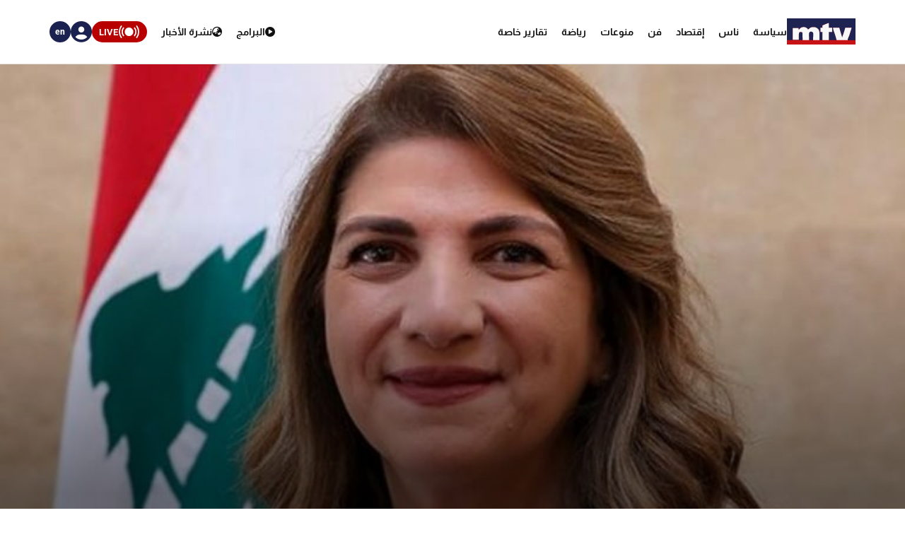

--- FILE ---
content_type: text/html; charset=utf-8
request_url: https://www.mtv.com.lb/News/Articles/1038115/%D8%AA%D8%B9%D9%85%D9%8A%D9%85-%D9%84%D9%88%D8%B2%D9%8A%D8%B1%D8%A9-%D8%A7%D9%84%D8%B9%D8%AF%D9%84-%D9%88%D9%85%D8%AC%D9%84%D8%B3-%D8%A7%D9%84%D9%82%D8%B6%D8%A7%D8%A1-%D8%A7%D9%84%D8%A7%D8%B9%D9%84%D9%89-%D8%A8%D8%AA%D9%85%D8%AF%D9%8A%D8%AF-%D8%AA%D8%B9%D9%84%D9%8A%D9%82-%D8%A7%D9%84%D8%AC%D9%84%D8%B3%D8%A7%D8%AA-%D8%A7%D9%84%D9%89-12-%D9%86%D9%8A%D8%B3%D8%A7%D9%86
body_size: 13066
content:

<!DOCTYPE html>
<html lang="en">

<head>
    <meta charset="utf-8">
    <meta content="width=device-width, initial-scale=1.0,maximum-scale=5,user-scalable=yes" name="viewport">
    <meta name="description" content="MTV Lebanon" />
    <!-- DNS prefetch and preconnect for critical resources -->
    <link rel="preconnect" href="https://imagescdn.mtv.com.lb" crossorigin>
    <link rel="preconnect" href="https://cdn.jsdelivr.net" crossorigin>
    <link rel="preconnect" href="https://unpkg.com" crossorigin>
    <link rel="preconnect" href="https://securepubads.g.doubleclick.net" crossorigin>
    <link rel="preconnect" href="https://www.googletagmanager.com" crossorigin>
    <link rel="dns-prefetch" href="https://fonts.googleapis.com">
    <link rel="dns-prefetch" href="https://connect.facebook.net">

    <link rel="canonical" href="https://www.mtv.com.lb/news/1038115" />
        <link rel="amphtml" href="https://www.mtv.com.lb/amp/details/1038115" />
    <meta itemprop="name" content="&#x62A;&#x639;&#x645;&#x64A;&#x645; &#x644;&#x648;&#x632;&#x64A;&#x631;&#x629; &#x627;&#x644;&#x639;&#x62F;&#x644; &#x648;&#x645;&#x62C;&#x644;&#x633; &#x627;&#x644;&#x642;&#x636;&#x627;&#x621; &#x627;&#x644;&#x627;&#x639;&#x644;&#x649; &#x628;&#x62A;&#x645;&#x62F;&#x64A;&#x62F; &#x62A;&#x639;&#x644;&#x64A;&#x642; &#x627;&#x644;&#x62C;&#x644;&#x633;&#x627;&#x62A; &#x627;&#x644;&#x649; 12 &#x646;&#x64A;&#x633;&#x627;&#x646;" />
    <meta itemprop="description" content="&#x635;&#x62F;&#x631; &#x639;&#x646; &#x648;&#x632;&#x64A;&#x631;&#x629; &#x627;&#x644;&#x639;&#x62F;&#x644; &#x645;&#x627;&#x631;&#x64A; &#x643;&#x644;&#x648;&#x62F; &#x646;&#x62C;&#x645; &#x648;&#x631;&#x626;&#x64A;&#x633; &#x645;&#x62C;&#x644;&#x633; &#x627;&#x644;&#x642;&#x636;&#x627;&#x621; &#x627;&#x644;&#x623;&#x639;&#x644;&#x649; &#x627;&#x644;&#x642;&#x627;&#x636;&#x64A; &#x633;&#x647;&#x64A;&#x644; &#x639;&#x628;&#x648;&#x62F; &#x62A;&#x639;&#x645;&#x64A;&#x645; &#x645;&#x634;&#x62A;&#x631;&#x643; &#x639;&#x646; &#x62A;&#x645;&#x62F;&#x64A;&#x62F; &#x62A;&#x639;&#x644;&#x64A;&#x642; &#x627;&#x644;&#x62C;&#x644;&#x633;&#x627;&#x62A; &#x641;&#x64A; &#x627;&#x644;&#x645;&#x62D;&#x627;&#x643;&#x645; &#x648;&#x627;&#x644;&#x62F;&#x648;&#x627;&#x626;&#x631; &#x627;&#x644;&#x642;&#x636;&#x627;&#x626;&#x64A;&#x629; &#x643;&#x627;&#x641;&#x629; &#x644;&#x63A;&#x627;&#x64A;&#x629; 12 &#x646;&#x64A;&#x633;&#x627;&#x646; &#x627;&#x644;&#x645;&#x642;&#x628;&#x644; &#x636;&#x645;&#x646;&#x627;. &#x648;&#x648;&#x631;&#x62F; &#x641;&#x64A; &#x646;&#x635; &#x627;&#x644;&#x62A;&#x639;&#x645;&#x64A;&#x645; &#x627;&#x644;&#x622;&#x62A;&#x64A;: &quot;&#x639;&#x637;&#x641;&#x627; &#x639;&#x644;&#x649; &#x627;&#x644;&#x62A;&#x639;&#x627;&#x645;&#x64A;&#x645; &#x627;&#x644;&#x635;&#x627;&#x62F;&#x631;&#x629; &#x628;&#x62A;&#x648;&#x627;&#x631;&#x64A;&#x62E; 3&#x60C; 6..." />
    <meta itemprop="image" content="https://imagescdn.mtv.com.lb/articles/200330025030503~58.jpg?width=384&amp;height=216&amp;quality=70" />


    <meta property="og:url" content="https://www.mtv.com.lb/News/Articles/1038115/%D8%AA%D8%B9%D9%85%D9%8A%D9%85-%D9%84%D9%88%D8%B2%D9%8A%D8%B1%D8%A9-%D8%A7%D9%84%D8%B9%D8%AF%D9%84-%D9%88%D9%85%D8%AC%D9%84%D8%B3-%D8%A7%D9%84%D9%82%D8%B6%D8%A7%D8%A1-%D8%A7%D9%84%D8%A7%D8%B9%D9%84%D9%89-%D8%A8%D8%AA%D9%85%D8%AF%D9%8A%D8%AF-%D8%AA%D8%B9%D9%84%D9%8A%D9%82-%D8%A7%D9%84%D8%AC%D9%84%D8%B3%D8%A7%D8%AA-%D8%A7%D9%84%D9%89-12-%D9%86%D9%8A%D8%B3%D8%A7%D9%86" />
    <meta property="og:title" content="&#x62A;&#x639;&#x645;&#x64A;&#x645; &#x644;&#x648;&#x632;&#x64A;&#x631;&#x629; &#x627;&#x644;&#x639;&#x62F;&#x644; &#x648;&#x645;&#x62C;&#x644;&#x633; &#x627;&#x644;&#x642;&#x636;&#x627;&#x621; &#x627;&#x644;&#x627;&#x639;&#x644;&#x649; &#x628;&#x62A;&#x645;&#x62F;&#x64A;&#x62F; &#x62A;&#x639;&#x644;&#x64A;&#x642; &#x627;&#x644;&#x62C;&#x644;&#x633;&#x627;&#x62A; &#x627;&#x644;&#x649; 12 &#x646;&#x64A;&#x633;&#x627;&#x646;" />
    <meta property="og:description" content="&#x635;&#x62F;&#x631; &#x639;&#x646; &#x648;&#x632;&#x64A;&#x631;&#x629; &#x627;&#x644;&#x639;&#x62F;&#x644; &#x645;&#x627;&#x631;&#x64A; &#x643;&#x644;&#x648;&#x62F; &#x646;&#x62C;&#x645; &#x648;&#x631;&#x626;&#x64A;&#x633; &#x645;&#x62C;&#x644;&#x633; &#x627;&#x644;&#x642;&#x636;&#x627;&#x621; &#x627;&#x644;&#x623;&#x639;&#x644;&#x649; &#x627;&#x644;&#x642;&#x627;&#x636;&#x64A; &#x633;&#x647;&#x64A;&#x644; &#x639;&#x628;&#x648;&#x62F; &#x62A;&#x639;&#x645;&#x64A;&#x645; &#x645;&#x634;&#x62A;&#x631;&#x643; &#x639;&#x646; &#x62A;&#x645;&#x62F;&#x64A;&#x62F; &#x62A;&#x639;&#x644;&#x64A;&#x642; &#x627;&#x644;&#x62C;&#x644;&#x633;&#x627;&#x62A; &#x641;&#x64A; &#x627;&#x644;&#x645;&#x62D;&#x627;&#x643;&#x645; &#x648;&#x627;&#x644;&#x62F;&#x648;&#x627;&#x626;&#x631; &#x627;&#x644;&#x642;&#x636;&#x627;&#x626;&#x64A;&#x629; &#x643;&#x627;&#x641;&#x629; &#x644;&#x63A;&#x627;&#x64A;&#x629; 12 &#x646;&#x64A;&#x633;&#x627;&#x646; &#x627;&#x644;&#x645;&#x642;&#x628;&#x644; &#x636;&#x645;&#x646;&#x627;. &#x648;&#x648;&#x631;&#x62F; &#x641;&#x64A; &#x646;&#x635; &#x627;&#x644;&#x62A;&#x639;&#x645;&#x64A;&#x645; &#x627;&#x644;&#x622;&#x62A;&#x64A;: &quot;&#x639;&#x637;&#x641;&#x627; &#x639;&#x644;&#x649; &#x627;&#x644;&#x62A;&#x639;&#x627;&#x645;&#x64A;&#x645; &#x627;&#x644;&#x635;&#x627;&#x62F;&#x631;&#x629; &#x628;&#x62A;&#x648;&#x627;&#x631;&#x64A;&#x62E; 3&#x60C; 6..." />
    <meta property="og:image" content="https://imagescdn.mtv.com.lb/articles/200330025030503~58.jpg?width=384&amp;height=216&amp;quality=70" />
    <meta property="og:image:width" content="1200" />
    <meta property="og:image:height" content="630" />
    <meta property="og:image:type" content="image/jpeg" />
    <meta property="og:site_name" content="MTV Lebanon" />
    <meta property="og:type" content="article" />

    <meta name="twitter:card" content="summary">
    <meta name="twitter:site" content="@mtvlebanonnews" />
    <meta name="twitter:title" content="&#x62A;&#x639;&#x645;&#x64A;&#x645; &#x644;&#x648;&#x632;&#x64A;&#x631;&#x629; &#x627;&#x644;&#x639;&#x62F;&#x644; &#x648;&#x645;&#x62C;&#x644;&#x633; &#x627;&#x644;&#x642;&#x636;&#x627;&#x621; &#x627;&#x644;&#x627;&#x639;&#x644;&#x649; &#x628;&#x62A;&#x645;&#x62F;&#x64A;&#x62F; &#x62A;&#x639;&#x644;&#x64A;&#x642; &#x627;&#x644;&#x62C;&#x644;&#x633;&#x627;&#x62A; &#x627;&#x644;&#x649; 12 &#x646;&#x64A;&#x633;&#x627;&#x646;">
    <meta name="twitter:description" content="&#x635;&#x62F;&#x631; &#x639;&#x646; &#x648;&#x632;&#x64A;&#x631;&#x629; &#x627;&#x644;&#x639;&#x62F;&#x644; &#x645;&#x627;&#x631;&#x64A; &#x643;&#x644;&#x648;&#x62F; &#x646;&#x62C;&#x645; &#x648;&#x631;&#x626;&#x64A;&#x633; &#x645;&#x62C;&#x644;&#x633; &#x627;&#x644;&#x642;&#x636;&#x627;&#x621; &#x627;&#x644;&#x623;&#x639;&#x644;&#x649; &#x627;&#x644;&#x642;&#x627;&#x636;&#x64A; &#x633;&#x647;&#x64A;&#x644; &#x639;&#x628;&#x648;&#x62F; &#x62A;&#x639;&#x645;&#x64A;&#x645; &#x645;&#x634;&#x62A;&#x631;&#x643; &#x639;&#x646; &#x62A;&#x645;&#x62F;&#x64A;&#x62F; &#x62A;&#x639;&#x644;&#x64A;&#x642; &#x627;&#x644;&#x62C;&#x644;&#x633;&#x627;&#x62A; &#x641;&#x64A; &#x627;&#x644;&#x645;&#x62D;&#x627;&#x643;&#x645; &#x648;&#x627;&#x644;&#x62F;&#x648;&#x627;&#x626;&#x631; &#x627;&#x644;&#x642;&#x636;&#x627;&#x626;&#x64A;&#x629; &#x643;&#x627;&#x641;&#x629; &#x644;&#x63A;&#x627;&#x64A;&#x629; 12 &#x646;&#x64A;&#x633;&#x627;&#x646; &#x627;&#x644;&#x645;&#x642;&#x628;&#x644; &#x636;&#x645;&#x646;&#x627;. &#x648;&#x648;&#x631;&#x62F; &#x641;&#x64A; &#x646;&#x635; &#x627;&#x644;&#x62A;&#x639;&#x645;&#x64A;&#x645; &#x627;&#x644;&#x622;&#x62A;&#x64A;: &quot;&#x639;&#x637;&#x641;&#x627; &#x639;&#x644;&#x649; &#x627;&#x644;&#x62A;&#x639;&#x627;&#x645;&#x64A;&#x645; &#x627;&#x644;&#x635;&#x627;&#x62F;&#x631;&#x629; &#x628;&#x62A;&#x648;&#x627;&#x631;&#x64A;&#x62E; 3&#x60C; 6...">
    <meta name="twitter:image" content="https://imagescdn.mtv.com.lb/articles/200330025030503~58.jpg?width=384&amp;height=216&amp;quality=70">
    <!-- Favicons -->
    <!-- Preload Font Awesome Fonts -->
    <link rel="preload" href="/lib/fa/fonts/fa-brands-400.woff2" as="font" crossorigin />
    <link rel="preload" href="/lib/fa/fonts/fa-regular-400.woff2" as="font" crossorigin />
    <link rel="preload" href="/lib/fa/fonts/fa-solid-900.woff2" as="font" crossorigin />
    <link rel="preload" href="/lib/fa/fonts/fa-v4compatibility.woff2" as="font" crossorigin />

    <!-- Preload Google Fonts -->
    <link rel="preload" href="https://fonts.googleapis.com/css?family=Open+Sans:300,300i,400,400i,600,600i,700,700i|Jost:300,300i,400,400i,500,500i,600,600i,700,700i|Poppins:300,300i,400,400i,500,500i,600,600i,700,700i" as="style" crossorigin />

    <!-- Preload Vendor CSS Files -->

    <link rel="preload" href="https://cdn.jsdelivr.net/npm/swiper@11/swiper-bundle.min.css" as="style" crossorigin="anonymous" onload="this.rel='stylesheet'" />
    <noscript b-4fwoskzqh8>
        <link rel="stylesheet" href="https://cdn.jsdelivr.net/npm/swiper@11/swiper-bundle.min.css" crossorigin="anonymous" />
    </noscript>

    <!-- intl-tel-input -->
    <link rel="preload" href="https://cdn.jsdelivr.net/npm/intl-tel-input@19.2.15/build/css/intlTelInput.css" as="style" crossorigin="anonymous" onload="this.rel='stylesheet'" />
    <noscript b-4fwoskzqh8>
        <link rel="stylesheet" href="https://cdn.jsdelivr.net/npm/intl-tel-input@19.2.15/build/css/intlTelInput.css" crossorigin="anonymous" />
    </noscript>
    <link rel="icon" type="image/x-icon" href="/favicon.ico">

    <!-- Template Main CSS File -->
    <title>&#x62A;&#x639;&#x645;&#x64A;&#x645; &#x644;&#x648;&#x632;&#x64A;&#x631;&#x629; &#x627;&#x644;&#x639;&#x62F;&#x644; &#x648;&#x645;&#x62C;&#x644;&#x633; &#x627;&#x644;&#x642;&#x636;&#x627;&#x621; &#x627;&#x644;&#x627;&#x639;&#x644;&#x649; &#x628;&#x62A;&#x645;&#x62F;&#x64A;&#x62F; &#x62A;&#x639;&#x644;&#x64A;&#x642; &#x627;&#x644;&#x62C;&#x644;&#x633;&#x627;&#x62A; &#x627;&#x644;&#x649; 12 &#x646;&#x64A;&#x633;&#x627;&#x646; - MTV Lebanon</title>

    <!-- Critical JavaScript - Load with high priority -->
    <script async src="https://securepubads.g.doubleclick.net/tag/js/gpt.js"></script>
    <script defer src="/lib/jquery/dist/jquery.min.js"></script>

    <script defer>
        window.googletag = window.googletag || { cmd: [] };
        googletag.cmd.push(function () {
            googletag.defineSlot('/12654333/MTV_2024_Desktop_MobileSite_Leaderboard_Sticky', [[320, 100], [320, 50]], 'div-gpt-ad-1721807700888-0').addService(googletag.pubads());
            googletag.defineSlot('/12654333/MTV_2024_Desktop_Leaderboard', [[970, 90], [728, 90]], 'div-gpt-ad-1721807735725-0').addService(googletag.pubads());
            googletag.defineSlot('/12654333/MTV_2024_Desktop_MobileSite_Leaderboard', [[320, 50], [320, 100]], 'div-gpt-ad-1721808699304-0').addService(googletag.pubads());
            googletag.defineSlot('/12654333/MTV_2024_Desktop_Leaderboard2', [728, 90], 'div-gpt-ad-1721808669715-0').addService(googletag.pubads());
            googletag.defineSlot('/12654333/MTV_2024_Desktop_MPU_Floating', [300, 250], 'div-gpt-ad-1721807670347-0').addService(googletag.pubads());
            googletag.defineSlot('/12654333/MTV_2024__LIVE', [728, 90], 'div-gpt-ad-1724752775830-0').addService(googletag.pubads());
            googletag.defineSlot('/12654333/MTV_2024_Live_Mobile', [320, 50], 'div-gpt-ad-1724752860482-0').addService(googletag.pubads());
            googletag.defineSlot('/12654333/MTV_2024_Newscast_MPU', [[300, 250], [300, 600]], 'div-gpt-ad-1724752914841-0').addService(googletag.pubads());
            googletag.defineSlot('/12654333/MTV_2024_Desktop_Categories', [[300, 600], [300, 250]], 'div-gpt-ad-1727699858490-0').addService(googletag.pubads());
            googletag.defineSlot('/12654333/MTV_Schedule_MPU', [[300, 250], [300, 600]], 'div-gpt-ad-1732119251182-0').addService(googletag.pubads());
            googletag.pubads().enableSingleRequest();
            googletag.pubads().collapseEmptyDivs();
            googletag.enableServices();
        });
    </script>
    <link rel="preload" href="/bundle/styles.css?v=Krm1wsULIaBPcZSpPUI9caU8ohs" as="style" />
    <link rel="stylesheet" href="/bundle/styles.css?v=Krm1wsULIaBPcZSpPUI9caU8ohs" />
    <link rel="stylesheet" href="/bundle/vendor.css?v=uWfyBVB6PC9EIQwtwrX_Z3a8tq0" media="print" onload="this.media='all'">
    <!-- Google Tag Manager -->
    <script defer>
        (function (w, d, s, l, i) {
            w[l] = w[l] || []; w[l].push({
                'gtm.start':
                    new Date().getTime(), event: 'gtm.js'
            }); var f = d.getElementsByTagName(s)[0],
                j = d.createElement(s), dl = l != 'dataLayer' ? '&l=' + l : ''; j.async = true; j.src =
                    'https://www.googletagmanager.com/gtm.js?id=' + i + dl; f.parentNode.insertBefore(j, f);
        })(window, document, 'script', 'dataLayer', 'GTM-T5VGD2D');</script>
    <!-- End Google Tag Manager -->

    <!-- Preload critical JavaScript resources -->
    <link rel="preload" href="https://unpkg.com/vue@3/dist/vue.global.prod.js" as="script" crossorigin />
    <link rel="preload" href="https://cdn.jsdelivr.net/npm/swiper@11/swiper-bundle.min.js" as="script" crossorigin />
    
    <!-- Template Main JS File - Load video scripts only when needed -->
    <script defer src="//imasdk.googleapis.com/js/sdkloader/ima3.js"></script>

    <script defer src="/lib/videojs/video.min.js"></script>
    <script defer src="/lib/videojs/plugins/videojs-contrib-ads.min.js"></script>
    <script defer src="/lib/videojs/plugins/videojs.ima.js"></script>
    <script defer src="/lib/videojs/nuevo.min.js"></script>
    <script defer src="/lib/videojs/plugins/videojs.thumbnails.js"></script>
    <script defer src="/lib/videojs/plugins/videojs.hotkeys.min.js"></script>

    <script defer src="https://unpkg.com/vue@3/dist/vue.global.prod.js" crossorigin="anonymous"></script>

    <script defer src="https://cdn.jsdelivr.net/npm/swiper@11/swiper-bundle.min.js" crossorigin="anonymous"></script>
    <script defer src="https://cdn.jsdelivr.net/npm/axios/dist/axios.min.js" crossorigin="anonymous"></script>

    <script defer src="https://cdn.jsdelivr.net/npm/intl-tel-input@19.2.15/build/js/intlTelInput.min.js" crossorigin="anonymous"></script>

</head>

<body class="">
    <div b-4fwoskzqh8 id="fb-root"></div>

    <!-- Google Tag Manager (noscript) -->
    <noscript b-4fwoskzqh8>
        <iframe b-4fwoskzqh8 src="https://www.googletagmanager.com/ns.html?id=GTM-T5VGD2D" height="0" width="0"
                style="display:none;visibility:hidden"></iframe>
    </noscript>
    <!-- End Google Tag Manager (noscript) -->
        <header b-4fwoskzqh8 class="">
            
<nav class="header" id="news-header">
    <div class="header-wrapper section-content">
        <div class="start-section">
            <div class="logo">
                <a href="/">
                    <img alt="Logo" src="/images/header/mtv-logo.svg" />
                </a>
            </div>
            <ul class="nav-items">
                    <li class="nav-item">
                        <a href="/news/&#x633;&#x64A;&#x627;&#x633;&#x629;" class="text">
                            &#x633;&#x64A;&#x627;&#x633;&#x629;
                        </a>
                    </li>
                    <li class="nav-item">
                        <a href="/news/&#x646;&#x627;&#x633;" class="text">
                            &#x646;&#x627;&#x633;
                        </a>
                    </li>
                    <li class="nav-item">
                        <a href="/news/&#x625;&#x642;&#x62A;&#x635;&#x627;&#x62F;" class="text">
                            &#x625;&#x642;&#x62A;&#x635;&#x627;&#x62F;
                        </a>
                    </li>
                    <li class="nav-item">
                        <a href="/news/&#x641;&#x646;" class="text">
                            &#x641;&#x646;
                        </a>
                    </li>
                    <li class="nav-item">
                        <a href="/news/&#x645;&#x646;&#x648;&#x639;&#x627;&#x62A;" class="text">
                            &#x645;&#x646;&#x648;&#x639;&#x627;&#x62A;
                        </a>
                    </li>
                    <li class="nav-item">
                        <a href="/news/&#x631;&#x64A;&#x627;&#x636;&#x629;" class="text">
                            &#x631;&#x64A;&#x627;&#x636;&#x629;
                        </a>
                    </li>
                <li class="nav-item">
                    <div class="text">
                        <a href="/specialreports">
                            &#x62A;&#x642;&#x627;&#x631;&#x64A;&#x631; &#x62E;&#x627;&#x635;&#x629;
                        </a>
                    </div>
                </li>
            </ul>
        </div>
        <div class="end-section">
            <div class="pages-nav">
                <a href="/vod/ar" class="page vod">
                    <div class="icon-link">
                        <i class="fa-solid fa-play-circle"></i>
                    </div>
                    <div class="text">
                        <div>
                            &#x627;&#x644;&#x628;&#x631;&#x627;&#x645;&#x62C;
                        </div>
                    </div>
                </a>
                <a href="/newsbulletins" class="page news">
                    <i class="fa-solid fa-earth-asia"></i>
                    <div class="text">
                        &#x646;&#x634;&#x631;&#x629; &#x627;&#x644;&#x623;&#x62E;&#x628;&#x627;&#x631;
                    </div>
                </a>
                <div class="live">
                    <svg xmlns="http://www.w3.org/2000/svg" width="31" height="18" viewBox="0 0 26.951 16.769">
                        <path id="noun-live-3264191"
                            d="M73.365,105.782a.842.842,0,0,0-.7.349,13.478,13.478,0,0,0,0,16.078.845.845,0,0,0,1.355-1.008,11.77,11.77,0,0,1,0-14.063.842.842,0,0,0-.651-1.355Zm20.2,0a.842.842,0,0,0-.622,1.355,11.79,11.79,0,0,1,0,14.063.845.845,0,0,0,1.356,1.008,13.5,13.5,0,0,0,0-16.078.842.842,0,0,0-.734-.349Zm-17.4,2.481a.842.842,0,0,0-.689.373,9.751,9.751,0,0,0,0,11.067.842.842,0,1,0,1.385-.959,8.068,8.068,0,0,1,0-9.151.842.842,0,0,0-.7-1.331Zm14.593,0a.842.842,0,0,0-.666,1.331,8.049,8.049,0,0,1-.005,9.151h0a.842.842,0,1,0,1.385.959,9.72,9.72,0,0,0,0-11.067.842.842,0,0,0-.714-.373Zm-7.281.212a5.695,5.695,0,1,0,5.695,5.695A5.708,5.708,0,0,0,83.48,108.475Z"
                            transform="translate(-70.001 -105.78)" fill="#fff" />
                    </svg>

                    <div class="text">LIVE</div>
                    <div class="live-dropdown">
                        <a href="/vod/ar/live" aria-label="Watch Mtv live" class="live-item">
                            <div class="logo mtv-logo">
                                <img alt="MTV Logo" src="/images/header/logo-header.jpg">
                            </div>
                        </a>
                        <hr class="separator">
                        <a href="/OneTV/Live" aria-label="Watch One Tv Live" class="live-item">
                            <div class="logo">
                                <img alt="OneTV Logo" src="/images/header/onetv-logo.webp">
                            </div>
                        </a>
                        <hr class="separator">
                        <a href="/OneFM/Live" aria-label="Watch One Fm Live" class="live-item">
                            <div class="logo">
                                <img src="/images/header/onefm-logo-50x21.webp" width="50" height="21" alt="OneFM Logo">
                            </div>
                        </a>
                    </div>
                </div>
            </div>
            <div class="login-lang">
                <div class="login" id="newsHeaderAccount">
                    <i class="fa-solid fa-circle-user"></i>
                </div>
                <a href="/en/News/Articles/1038115/&#x62A;&#x639;&#x645;&#x64A;&#x645;-&#x644;&#x648;&#x632;&#x64A;&#x631;&#x629;-&#x627;&#x644;&#x639;&#x62F;&#x644;-&#x648;&#x645;&#x62C;&#x644;&#x633;-&#x627;&#x644;&#x642;&#x636;&#x627;&#x621;-&#x627;&#x644;&#x627;&#x639;&#x644;&#x649;-&#x628;&#x62A;&#x645;&#x62F;&#x64A;&#x62F;-&#x62A;&#x639;&#x644;&#x64A;&#x642;-&#x627;&#x644;&#x62C;&#x644;&#x633;&#x627;&#x62A;-&#x627;&#x644;&#x649;-12-&#x646;&#x64A;&#x633;&#x627;&#x646;" class="lang">
                    <div class="lang-text">en</div>
                </a>
            </div>
        </div>
    </div>
</nav>
<div class="bottom-menu-mobile top-menu-news-mobile">
    <div class="bottom-menu-wrapper">
        <div class="bottom-menu-content">
            <div class="bottom-menu-item bottom-menu-more" id="bottom-menu-more">
                <div class="icon more-icons">
                    <i class="fa-solid fa-xmark"></i>
                    <img src="/images/header/burger-menu.svg" alt="burger menu icon">
                </div>
            </div>
            <a href="/vod/ar" class="bottom-menu-item">
                <div class="icon">
                    <i class="fa-solid fa-circle-play"></i>
                </div>
                <div class="label">Programs</div>
            </a>
            <a href="/ar/newsbulletins" class="bottom-menu-item">
                <div class="icon">
                    <i class="fa-solid fa-earth-asia"></i>
                </div>
                <div class="label">Newscasts</div>
            </a>
            <div class="bottom-menu-item live-second" id="liveButton">
                <div class="icon">
                    <svg xmlns="http://www.w3.org/2000/svg" width="28" viewBox="0 0 26.951 16.769">
                        <path id="noun-live-3264191"
                            d="M73.365,105.782a.842.842,0,0,0-.7.349,13.478,13.478,0,0,0,0,16.078.845.845,0,0,0,1.355-1.008,11.77,11.77,0,0,1,0-14.063.842.842,0,0,0-.651-1.355Zm20.2,0a.842.842,0,0,0-.622,1.355,11.79,11.79,0,0,1,0,14.063.845.845,0,0,0,1.356,1.008,13.5,13.5,0,0,0,0-16.078.842.842,0,0,0-.734-.349Zm-17.4,2.481a.842.842,0,0,0-.689.373,9.751,9.751,0,0,0,0,11.067.842.842,0,1,0,1.385-.959,8.068,8.068,0,0,1,0-9.151.842.842,0,0,0-.7-1.331Zm14.593,0a.842.842,0,0,0-.666,1.331,8.049,8.049,0,0,1-.005,9.151h0a.842.842,0,1,0,1.385.959,9.72,9.72,0,0,0,0-11.067.842.842,0,0,0-.714-.373Zm-7.281.212a5.695,5.695,0,1,0,5.695,5.695A5.708,5.708,0,0,0,83.48,108.475Z"
                            transform="translate(-70.001 -105.78)" fill="#b90000" />
                    </svg>
                </div>
                <div class="label">Live</div>
                <div class="live-dropdown-second">
                    <a href="/vod/ar/live" class="live-item-second">
                        <div class="logo-second mtv-logo">
                            <img alt="MTV Logo" src="/images/header/mtv-logo.svg">
                        </div>
                    </a>
                    <hr class="separator">
                    <a href="/OneTV/Live" class="live-item-second">
                        <div class="logo-second">
                            <img alt="OneTV Logo" src="/images/header/onetv-logo.webp">
                        </div>
                    </a>
                    <hr class="separator">
                    <a href="/OneFM/Live" class="live-item-second">
                        <div class="logo-second">
                            <img src="/images/header/onefm-logo-50x21.webp" width="50" height="21" alt="OneFM Logo">
                        </div>
                    </a>
                </div>
            </div>
            <a href="/" class="bottom-menu-item bottom-menu-logo">
                <img alt="mtv logo" src="/images/header/mtv-logo.svg" />
            </a>
        </div>
    </div>
</div>

        </header>
        
            
<div id="registerPopup">
    <div class="vod-popup" v-if="isRegisterOpen" v-cloak>
        <div class="vod-popup-wrapper" v-cloak>
            <div class="subscribe-wrapper big-card" v-cloak>
                <div class="close-popup" v-on:click="closeRegister" v-cloak>
                    <i class="fa-solid fa-xmark" v-cloak></i>
                </div>
                <div class="popup-card" v-cloak>
                    <div class="episode-subscribe login-popup delete-card" v-cloak>
                        <h1 v-cloak>Welcome back</h1>
                        <div class="subscribe-card-right" v-cloak>
                            <form v-on:submit.prevent="register" ref="regForm" class="user-infos" v-cloak>
                                <div :class="{ 'popup-input': true, 'invalid': isNameInvalid && buttonClicked }" v-cloak>
                                    <input type="text" v-model="fullName" v-on:input="onNameInput" placeholder="Full name" v-cloak>
                                    <div class="invalid-message-notice">
                                        <p>{{ nameError }}</p>
                                    </div>
                                </div>

                                <div :class="{ 'popup-input': true, 'invalid': isPhoneInvalid && buttonClicked }" v-cloak>
                                    <input ref="phoneInput" type="tel" v-model="phoneNumber" v-on:input="onPhoneInput" v-on:keydown.enter.prevent="register" inputmode="numeric" v-on:Keypress="onlyNumber"
                                           id="ads-phone-input" placeholder="Phone Number" name="phone" required v-cloak>
                                    <div class="invalid-message-notice">
                                        <p>{{ phoneError }}</p>
                                    </div>
                                </div>

                                <div :class="{ 'popup-input': true, 'invalid': isEmailInvalid && buttonClicked }" v-cloak>
                                    <input type="text" v-model="email" placeholder="Email" v-on:input="onEmailInput" v-cloak>

                                    <div class="invalid-message-notice">
                                        <p>{{ emailError }}</p>
                                    </div>
                                </div>
                                <div :class="{ 'popup-input': true, 'invalid': isPasswordInvalid && buttonClicked }" v-cloak>
                                    <input :type="showPassword ? 'text' : 'password'" v-model="password" v-on:input="onPasswordInput" placeholder="Choose password" v-cloak>
                                    <i :class="['fa-solid',showPassword ? 'fa-eye-slash' : 'fa-eye' ]"
                                       v-on:click="showPassword = !showPassword"
                                       style="cursor: pointer;"></i>
                                    <div class="invalid-message-notice">
                                        <p>{{ passwordError }}</p>
                                    </div>
                                </div>
                                <div :class="{ 'popup-input': true, 'invalid': isConfirmPasswordInvalid && buttonClicked }" v-cloak>
                                    <input :type="showConfirmPassword ? 'text' : 'password'" v-model="confirmPassword" v-on:input="onConfirmPasswordInput" placeholder="Confirm password" v-cloak>
                                    <i :class="['fa-solid' ,showConfirmPassword  ? 'fa-eye-slash' : 'fa-eye']" v-on:click="showConfirmPassword = !showConfirmPassword" style="cursor: pointer;"></i>
                                    <div class="invalid-message-notice">
                                        <p>{{ confirmPasswordError }}</p>
                                    </div>
                                </div>
                                <div class="popup-input" v-cloak>
                                    <div :class="{'account-dropdown-container': true, 'invalid' : isAgeInvalid  && buttonClicked}" v-cloak>
                                        <select required v-model="age" v-on:change="onAgeChange" v-on:keydown.enter.prevent="register" v-cloak>
                                            <option value="3" disabled selected hidden v-cloak>Age</option>
                                                <option value="1" v-cloak>5-10</option>
                                                <option value="3" v-cloak>11-15</option>
                                                <option value="4" v-cloak>16-20</option>
                                                <option value="5" v-cloak>21-25</option>
                                                <option value="7" v-cloak>26-30</option>
                                                <option value="8" v-cloak>31-35</option>
                                                <option value="10" v-cloak>36-40</option>
                                                <option value="11" v-cloak>41-45</option>
                                                <option value="12" v-cloak>46-50</option>
                                                <option value="13" v-cloak>51-55</option>
                                                <option value="14" v-cloak>56-60</option>
                                                <option value="15" v-cloak>61-65</option>
                                                <option value="16" v-cloak>66-70</option>
                                                <option value="17" v-cloak>71-75</option>
                                        </select>
                                        <div class="invalid-message-notice">
                                            <p>{{ ageError }}</p>
                                        </div>
                                    </div>
                                    <div :class="{'account-dropdown-container': true, 'invalid' : isGenderInvalid && buttonClicked}" v-cloak>
                                        <select required v-model="gender" v-on:change="onGenderChange" v-on:keydown.enter.prevent="register" v-cloak>
                                            <option value="null" disabled selected hidden v-cloak>Gender</option>
                                            <option value="0" v-cloak>Male</option>
                                            <option value="1" v-cloak>Female</option>
                                        </select>
                                        <div class="invalid-message-notice">
                                            <p>{{ genderError }}</p>
                                        </div>
                                    </div>
                                </div>

                                <button type="submit" class="login-btn" v-on:click="register" :class="{ 'isLoading': isRegisterLoading }"
                                        v-cloak>
                                    <template v-if="!isRegisterLoading">
                                        <p>&#x62A;&#x633;&#x62C;&#x64A;&#x644; &#x627;&#x644;&#x62F;&#x62E;&#x648;&#x644;</p>
                                        <i class="fa-solid fa-play"></i>
                                    </template>
                                    <template v-else>
                                        <i class="fa-solid fa-spinner fa-spin"></i>
                                    </template>
                                </button>

                            </form>
                        </div>
                    </div>
                    <div class="go-subscribe go-login" v-cloak>
                        <div class="go-subscribe-wrapper" v-cloak>
                            <h5 v-cloak>Already have an account?</h5>
                            <h6 v-on:click="goLogin" v-cloak>Login now</h6>
                        </div>
                    </div>
                </div>
            </div>
        </div>
    </div>
</div>

<div id="loginPopup" v-cloak>
    <div class="vod-popup" v-show="isLoginOpen">
        <div class="vod-popup-wrapper">
            <div class="subscribe-wrapper">
                <div class="close-popup" v-on:click="closeLogin">
                    <i class="fa-solid fa-xmark"></i>
                </div>
                <div class="popup-card">
                    <div class="delete-card login-popup">
                        <h1>Welcome back</h1>
                        <div class="login-form">
                            <div :class="{'popup-input': true, 'invalid': isLoginEmailInvalid && loginButtonClicked}">
                                <input type="text" placeholder="Email or mobile" v-on:input="isLoginEmailInvalid = false"
                                       v-model="loginEmail" v-on:keyup.enter="focusPassword">
                                <div class="invalid-notice">
                                    <i class="fa-solid fa-triangle-exclamation"></i>
                                    <p>invalid</p>
                                </div>
                            </div>
                            <div :class="{'popup-input': true, 'invalid': isLoginPasswordInvalid && loginButtonClicked}">
                                <input :type="showLoginPassword ? 'text' : 'password'" class="signup-pass" placeholder="Password"
                                       v-on:input="isLoginPasswordInvalid = false" v-model="loginPass" v-on:keyup.enter="login" ref="passwordInput">
                                <i :class="['fa-solid', showLoginPassword ? 'fa-eye-slash' : 'fa-eye']"
                                   v-on:click.stop="showLoginPassword = !showLoginPassword"
                                   style="cursor: pointer;"></i>
                                <div class="invalid-notice add-right-space">
                                    <i class="fa-solid fa-triangle-exclamation"></i>
                                    <p>invalid</p>
                                </div>
                            </div>
                            <p v-if="loginErrorMessage" class="login-error">
                                <i class="fa-solid fa-triangle-exclamation"></i>
                                {{ loginErrorMessage }}
                            </p>
                            <button :class="{'login-btn': true, 'isLoading': isLoading }" v-on:click="login">
                                <template v-if="!isLoading">
                                    <p>Login</p>
                                    <i class="fa-solid fa-play"></i>
                                </template>
                                <template v-else>
                                    <i class="fa-solid fa-spinner fa-spin"></i>
                                </template>
                            </button>
                            <div v-if="!isAppleLoading" id="appleid-signin" style="height:50px; width: 100%;"
                                 data-color="black" data-border="true" data-type="sign in" v-on:click="onClickAppleLogin">
                            </div>
                            <div v-if="isAppleLoading" class="apple-loading-button">
                                <i class="fa-solid fa-spinner fa-spin"></i>
                            </div>
                            <button v-if="!isFacebookLoading" class="facebook-login" v-on:click="onClickFacebookLogin">
                                <i class="fa-brands fa-facebook"></i>
                                <p>Continue with Facebook</p>
                            </button>
                            <div v-if="isFacebookLoading" class="spinner spinner-black"></div>

                            <p class="forgot-pass" v-on:click="gotResetPassword">Forgot password?</p>
                        </div>
                    </div>
                    <div class="go-subscribe">
                        <div class="go-subscribe-wrapper">
                            <h5>Don't have an account?</h5>
                            <h6 v-on:click="goRegister">register now</h6>
                        </div>
                    </div>
                </div>
            </div>
        </div>
    </div>
</div>

<div id="subscribePopup" v-cloak>
    <div class="vod-popup" v-if="isSubscribeOpen || false">
        <div class="vod-popup-wrapper">
            <div class="subscribe-wrapper big-card">
                <div class="close-popup" v-on:click="closeSubscribe">
                    <i class="fa-solid fa-xmark"></i>
                </div>
                <div class="popup-card" id="askSubscribe">
                    <div v-if="!isLoaded" class="subscribe-loading">
                        <i class="fa-solid fa-spinner fa-spin fa-2x"></i>
                    </div>
                    <div v-show="isLoaded" class="episode-subscribe" v-cloak>
                        <div class="subscribe-card-left">
                            <h1>Subscribe to watch premium content</h1>
                            <div class="payment-form">
                                <div class="promo-code">
                                    <input name="promoCode" v-model="promoCode" type="text" placeholder="Promo code">
                                    <button v-on:click="onClickApplyPromoCode" class="apply-promo">Apply</button>
                                </div>
                                <p v-if="promoCodeError" class="error-message" v-cloak>{{ promoCodeError }}</p>
                                <div class="payment-methods">
                                    <div class="payment-method chosen" v-on:click="selectPaymentMethod('card')">
                                        <i class="fa-solid fa-credit-card"></i>
                                        <h6>Card</h6>
                                    </div>
                                    <div class="payment-method" v-on:click="selectPaymentMethod('paypal')" data-nosnippet>
                                        <img src="/images/vodPopup/paypal.png" alt="paypal">
                                    </div>
                                    <div class="payment-method" v-on:click="selectPaymentMethod('apple')"
                                         v-show="canMakePayment.applePay">
                                        <i class="fa-brands fa-apple-pay"></i>
                                    </div>
                                    <div class="payment-method" v-on:click="selectPaymentMethod('google')"
                                         v-show="canMakePayment.googlePay">
                                    <img src="/images/vodPopup/mtv-logo.png" alt="mtv logo" style="display: none;">
                                        <img src="/images/vodPopup/google-pay.png" alt="google pay">
                                    </div>
                                </div>
                                <div class="consent" :class="{ 'highlight-required': showConsentRequired }">
                                    <input type="checkbox" v-model="consent" id="consent">
                                    <label for="consent">
                                        <span></span>
                                        I confirm that the subscription frees are non-refundable and will
                                        be automatically deducted from my account
                                    </label>
                                </div>
                            </div>
                        </div>
                        <div class="subscribe-card-right">
                            <div class="plan-card">
                                <div class="plan-header">
                                    <div class="plan-header-wrapper">
                                        <h4 class="selected-plan" v-on:click="onChangeCycle('yearly')">Yearly (-10%)</h4>
                                        <h4 v-on:click="onChangeCycle('monthly')">Monthly</h4>
                                    </div>
                                    <span class="selected-plan-bg"></span>
                                </div>
                                <div class="monthly-price" v-cloak>
                                    <div class="price-container" v-cloak>
                                        <h1 :class="discountedPrice != null ? 'discounted' : ''" v-cloak>
                                            {{ planPrice }}
                                        </h1>
                                        <span v-if="discountedPrice != null" v-cloak>{{ discountedPrice }}</span>
                                        <h6 v-cloak>$</h6>
                                    </div>
                                </div>
                                <button :class="{'subscribe': true, 'isLoading': isSubscribeLoading }" v-on:click="onClickSubscribe" v-on:click.prevent="checkConsent">
                                    <template v-if="!isSubscribeLoading">
                                        <p>Pay and Subscribe</p>
                                    </template>
                                    <template v-else>
                                        <i class="fa-solid fa-spinner fa-spin"></i>
                                    </template>
                                </button>
                            </div>
                        </div>
                    </div>
                </div>
            </div>
        </div>
    </div>
</div>


<div id="emailVerified" v-cloak>
    <div class="vod-popup" v-if="isEmailVerifiedOpen">
        <div class="vod-popup-wrapper">
            <div class="subscribe-wrapper">
                <div class="close-popup" v-on:click="closeVerified">
                    <i class="fa-solid fa-xmark"></i>
                </div>
                <div class="popup-card">
                    <div class="episode-subscribe verify-email">
                        <h1>Email Verified Successfully</h1>
                    </div>
                </div>
            </div>
        </div>
    </div>
</div>
<div id="verifyEmailPopup" v-cloak>
    <div class="vod-popup" v-if="isVerifyOpen">
        <div class="vod-popup-wrapper">
            <div class="subscribe-wrapper">
                <div class="close-popup" v-on:click="closeVerify">
                    <i class="fa-solid fa-xmark"></i>
                </div>
                <div class="popup-card">
                    <div class="episode-subscribe verify-email">
                        <h1>Please verify your email</h1>
                        <p>An email was sent to your inbox</p>
                        <button>Did not receive an email? Send new link</button>
                    </div>
                </div>
            </div>
        </div>
    </div>
</div>

<div id="forgotPasswordPopup" v-cloak>
    <div class="vod-popup" v-if="isForgotOpen">
        <div class="vod-popup-wrapper">
            <div class="subscribe-wrapper">
                <div class="close-popup" v-on:click="closeForgot">
                    <i class="fa-solid fa-xmark"></i>
                </div>
                <div class="popup-card">
                    <div class="delete-card payment-popup">
                        <div class="reset-pass-left">
                            <h1>Reset your password</h1>
                            <p>Enter your email</p>
                        </div>
                        <div class="login-form">

                            <div :class="{ 'popup-input': true, 'invalid': isEmailInvalid }" v-cloak>
                                <input type="text" v-model="email" placeholder="Email" v-on:input="onEmailInput" v-on:keydown.enter="resetPassword" style="padding-right: 0;" v-cloak>

                                <div class="invalid-message-notice">
                                    <p>{{ emailError }}</p>
                                </div>
                            </div>
                            <button class="login-btn" v-on:click="resetPassword">
                                <p v-if="!isLoading">Send code</p>
                                <i v-if="isLoading" class="fa fa-spinner fa-spin"></i>
                            </button>
                        </div>
                    </div>
                </div>
            </div>
        </div>
    </div>
</div>

<div id="checkEmailPopup" v-cloak>
    <div class="vod-popup" v-if="isCheckEmailOpen">
        <div class="vod-popup-wrapper">
            <div class="subscribe-wrapper">
                <div class="close-popup" v-on:click="closeCheckEmail">
                    <i class="fa-solid fa-xmark"></i>
                </div>
                <div class="popup-card">
                    <div class="delete-card payment-popup">
                        <div class="reset-pass-left">
                            <h1>Check your inbox</h1>
                            <p>An email with a reset link was sent to your mailbox.</p>
                        </div>
                    </div>
                </div>
            </div>
        </div>
    </div>
</div>

<div id="newPasswordPopup" v-cloak>
    <div class="vod-popup" v-if="isNewPasswordOpen">
        <div class="vod-popup-wrapper">
            <div class="subscribe-wrapper">
                <div class="close-popup" v-on:click="closeNewPass">
                    <i class="fa-solid fa-xmark"></i>
                </div>
                <div class="popup-card">
                    <div class="delete-card payment-popup">
                        <div class="reset-pass-left">
                            <h1>Check your inbox</h1>
                            <p>An email with a reset code was sent to your mailbox, enter it and select your new password</p>
                        </div>
                        <div class="login-form">
                            <div :class="{ 'popup-input': true, 'invalid': isCodeInvalid && buttonClicked }" style="margin-bottom: 40px;">
                                <input type="text" v-model="code" placeholder="Code" v-on:keydown.enter="$refs.passwordInput.focus()" style="padding-right:0">
                                <div class="invalid-message-notice">
                                    <p>{{ codeError }}</p>
                                </div>
                            </div>
                            <div :class="{ 'popup-input': true, 'invalid': isPasswordInvalid && buttonClicked }" style="margin-bottom: 20px;" v-cloak>
                                <input :type="showPassword ? 'text' : 'password'" v-model="password" v-on:input="onPasswordInput" ref="passwordInput" v-on:keydown.enter="$refs.confirmPasswordInput.focus()" placeholder="Choose a new password" v-cloak>
                                <i :class="['fa-solid',showPassword ? 'fa-eye-slash' : 'fa-eye' ]"
                                   v-on:click="showPassword = !showPassword"
                                   style="cursor: pointer;"></i>
                                <div class="invalid-message-notice">
                                    <p>{{ passwordError }}</p>
                                </div>
                            </div>
                            <div :class="{ 'popup-input': true, 'invalid': isConfirmPasswordInvalid && buttonClicked }" v-cloak>
                                <input :type="showConfirmPassword ? 'text' : 'password'" v-model="confirmPassword" v-on:input="onConfirmPasswordInput" ref="confirmPasswordInput" v-on:keydown.enter="resetPassword" placeholder="Confirm new password" v-cloak>
                                <i :class="['fa-solid' ,showConfirmPassword  ? 'fa-eye-slash' : 'fa-eye']" v-on:click="showConfirmPassword = !showConfirmPassword" style="cursor: pointer;"></i>
                                <div class="invalid-message-notice">
                                    <p>{{ confirmPasswordError }}</p>
                                </div>
                            </div>
                            <button class="login-btn" v-on:click="resetPassword">
                                <p v-if="!isLoading">&#x62A;&#x63A;&#x64A;&#x64A;&#x631; &#x643;&#x644;&#x645;&#x629; &#x627;&#x644;&#x645;&#x631;&#x648;&#x631;</p>
                                <i class="fa fa-spinner fa-spin" v-if="isLoading"></i>
                            </button>
                        </div>
                    </div>
                </div>
            </div>
        </div>
    </div>
</div>

<div id="resetPasswordSuccessPopup" v-cloak>
    <div class="vod-popup" v-if="resetSuccessOpen">
        <div class="vod-popup-wrapper">
            <div class="subscribe-wrapper">
                <div class="close-popup" v-on:click="closeResetSuccess">
                    <i class="fa-solid fa-xmark"></i>
                </div>
                <div class="popup-card">
                    <div class="delete-card payment-popup">
                        <h1>Password reset successfully</h1>
                        <button v-on:click="goToLogin" class="login-btn">
                            <p>Login</p>
                        </button>
                    </div>
                </div>
            </div>
        </div>
    </div>
</div>

        
    <div b-4fwoskzqh8 class="body">
        <div b-4fwoskzqh8 id="backdrop"></div>
        <link rel="preload" as="image" fetchpriority="high" href="https://imagescdn.mtv.com.lb/articles/200330025030503~58.jpg?width=768&amp;quality=80" imagesrcset="https://imagescdn.mtv.com.lb/articles/200330025030503~58.jpg?width=480&amp;quality=80 480w, https://imagescdn.mtv.com.lb/articles/200330025030503~58.jpg?width=768&amp;quality=80 768w, https://imagescdn.mtv.com.lb/articles/200330025030503~58.jpg?width=1280&amp;quality=80 1280w" imagesizes="(max-width: 768px) 100vw, 768px" />
<!-- Preload critical fonts -->
<link rel="preload" href="https://fonts.googleapis.com/css2?family=Open+Sans:wght@400;600;700&display=swap" as="style" onload="this.onload=null;this.rel='stylesheet'" />
<noscript><link rel="stylesheet" href="https://fonts.googleapis.com/css2?family=Open+Sans:wght@400;600;700&display=swap" /></noscript>

<div class="articles " id="articleParams" articleId="1038115" articleTitle="&#x62A;&#x639;&#x645;&#x64A;&#x645; &#x644;&#x648;&#x632;&#x64A;&#x631;&#x629; &#x627;&#x644;&#x639;&#x62F;&#x644; &#x648;&#x645;&#x62C;&#x644;&#x633; &#x627;&#x644;&#x642;&#x636;&#x627;&#x621; &#x627;&#x644;&#x627;&#x639;&#x644;&#x649; &#x628;&#x62A;&#x645;&#x62F;&#x64A;&#x62F; &#x62A;&#x639;&#x644;&#x64A;&#x642; &#x627;&#x644;&#x62C;&#x644;&#x633;&#x627;&#x62A; &#x627;&#x644;&#x649; 12 &#x646;&#x64A;&#x633;&#x627;&#x646;">
    <div class="articles-wrapper">

        <section class="articles-header ">

                    <div class="articles-header-image" id="articleImage">
                        <picture>
                            <source media="(max-width: 480px)" srcset="https://imagescdn.mtv.com.lb/articles/200330025030503~58.jpg?width=480&amp;quality=80" />
                            <source media="(max-width: 768px)" srcset="https://imagescdn.mtv.com.lb/articles/200330025030503~58.jpg?width=768&amp;quality=80" />
                            <img src="https://imagescdn.mtv.com.lb/articles/200330025030503~58.jpg?width=768&amp;quality=80"
                                 srcset="https://imagescdn.mtv.com.lb/articles/200330025030503~58.jpg?width=480&amp;quality=80 480w, https://imagescdn.mtv.com.lb/articles/200330025030503~58.jpg?width=768&amp;quality=80 768w, https://imagescdn.mtv.com.lb/articles/200330025030503~58.jpg?width=1280&amp;quality=80 1280w"
                                 sizes="(max-width: 768px) 100vw, 768px"
                                 alt="&#x62A;&#x639;&#x645;&#x64A;&#x645; &#x644;&#x648;&#x632;&#x64A;&#x631;&#x629; &#x627;&#x644;&#x639;&#x62F;&#x644; &#x648;&#x645;&#x62C;&#x644;&#x633; &#x627;&#x644;&#x642;&#x636;&#x627;&#x621; &#x627;&#x644;&#x627;&#x639;&#x644;&#x649; &#x628;&#x62A;&#x645;&#x62F;&#x64A;&#x62F; &#x62A;&#x639;&#x644;&#x64A;&#x642; &#x627;&#x644;&#x62C;&#x644;&#x633;&#x627;&#x62A; &#x627;&#x644;&#x649; 12 &#x646;&#x64A;&#x633;&#x627;&#x646;"
                                 width="768"
                                                                  loading="eager"
                                 fetchpriority="high"
                                 decoding="async"
                                 class="swiper-zoom-target" />
                        </picture>
                        <div class="articles-header-gradient-overlay"></div>
                    </div>

        </section>
        <section class="bigger-screen-container">
            <div class="container-wrapper">
                <div class="title-content-container">
                    <section class="social-media-container">
                            <div class="articles-social-media-links">
                                <div class="adjust-font-container">
                                    <div class="articles-social-media-link" id="incrementFontSize">
                                        <div class="media-button articles-a">
                                            <h6>A</h6>
                                            <p>+</p>
                                        </div>
                                    </div>
                                    <div class="articles-social-media-link" id="decrementFontSize">
                                        <div class="media-button articles-a">
                                            <h6>A</h6>
                                            <p class="articles-a-">-</p>
                                        </div>
                                    </div>
                                </div>
                                <a href="#" class="articles-social-media-link share" id="printArticle">
                                    <img src="/images/home/printer.svg" alt="Printer Icon" />
                                </a>
                                <div class="articles-social-media-link facebook" link="https://www.mtv.com.lb/news/1038115" id="shareFacebook">
                                    <i class="fa-brands fa-facebook-f"></i>
                                </div>
                                <div class="articles-social-media-link whatsapp" link="https://www.mtv.com.lb/news/1038115" title="&#x62A;&#x639;&#x645;&#x64A;&#x645; &#x644;&#x648;&#x632;&#x64A;&#x631;&#x629; &#x627;&#x644;&#x639;&#x62F;&#x644; &#x648;&#x645;&#x62C;&#x644;&#x633; &#x627;&#x644;&#x642;&#x636;&#x627;&#x621; &#x627;&#x644;&#x627;&#x639;&#x644;&#x649; &#x628;&#x62A;&#x645;&#x62F;&#x64A;&#x62F; &#x62A;&#x639;&#x644;&#x64A;&#x642; &#x627;&#x644;&#x62C;&#x644;&#x633;&#x627;&#x62A; &#x627;&#x644;&#x649; 12 &#x646;&#x64A;&#x633;&#x627;&#x646;" id="shareWhatsapp">
                                    <i class="fa-brands fa-whatsapp"></i>
                                </div>
                                <div class="articles-social-media-link x-twitter" link="https://www.mtv.com.lb/news/1038115" title="&#x62A;&#x639;&#x645;&#x64A;&#x645; &#x644;&#x648;&#x632;&#x64A;&#x631;&#x629; &#x627;&#x644;&#x639;&#x62F;&#x644; &#x648;&#x645;&#x62C;&#x644;&#x633; &#x627;&#x644;&#x642;&#x636;&#x627;&#x621; &#x627;&#x644;&#x627;&#x639;&#x644;&#x649; &#x628;&#x62A;&#x645;&#x62F;&#x64A;&#x62F; &#x62A;&#x639;&#x644;&#x64A;&#x642; &#x627;&#x644;&#x62C;&#x644;&#x633;&#x627;&#x62A; &#x627;&#x644;&#x649; 12 &#x646;&#x64A;&#x633;&#x627;&#x646;" id="shareTwitter">
                                    <i class="fa-brands fa-x-twitter"></i>
                                </div>
                            </div>

                    </section>
                    <section class="articles-header-title" id="title">
                        <div class="articles-header-date">
                            <span class="black">30 Mar 2020</span><span class="red">14:50 PM</span>

                        </div>
                        <div class="section-header">
                            <div class="section-header__title search-result-titles">
                                <div class="section-header-text" id="title article-title">
                                    &#x62A;&#x639;&#x645;&#x64A;&#x645; &#x644;&#x648;&#x632;&#x64A;&#x631;&#x629; &#x627;&#x644;&#x639;&#x62F;&#x644; &#x648;&#x645;&#x62C;&#x644;&#x633; &#x627;&#x644;&#x642;&#x636;&#x627;&#x621; &#x627;&#x644;&#x627;&#x639;&#x644;&#x649; &#x628;&#x62A;&#x645;&#x62F;&#x64A;&#x62F; &#x62A;&#x639;&#x644;&#x64A;&#x642; &#x627;&#x644;&#x62C;&#x644;&#x633;&#x627;&#x62A; &#x627;&#x644;&#x649; 12 &#x646;&#x64A;&#x633;&#x627;&#x646;
                                </div>
                            </div>
                        </div>
                    </section>
                    <section class="articles-content no-author">
                        <div class="articles-content-wrapper">
                            <div class="articles-main-content" id="mainContent">
                                    <div class="articles-article-writer">

                                        <div class="articles-writer-details">
                                        </div>
                                    </div>

                                    <div class="articles-report">
<div style="direction: rtl;">صدر عن وزيرة العدل ماري كلود نجم ورئيس مجلس القضاء الأعلى القاضي سهيل عبود تعميم مشترك عن تمديد تعليق الجلسات في المحاكم والدوائر القضائية كافة لغاية 12 نيسان المقبل ضمنا.</div>
<div style="direction: rtl;">وورد في نص التعميم الآتي: "عطفا على التعاميم الصادرة بتواريخ 3، 6، 13، و16 آذار الحالي، ونظرا للظروف الإستثنائية المستمرة المتعلقة بفيروس "الكورونا"، وانسجاما مع مقررات مجلس الوزراء بتاريخ 26/3/2020، تقرر ما يلي:</div>
<div style="direction: rtl;"></div>
<div style="direction: rtl;">1- يمدد تعليق الجلسات لغاية 12/4/2020 ضمنا، وذلك في المحاكم والدوائر القضائية كافة.</div>
<div style="direction: rtl;"></div>
<div style="direction: rtl;">2- تستمر المراجع القضائية الجزائية في البت بطلبات تخلية سبيل الموقوفين، وفقا للتعاميم الصادرة بهذا الصدد عن مجلس القضاء الأعلى وعن النائب العام التمييزي.</div>
<div style="direction: rtl;"></div>
<div style="direction: rtl;">3- تستمر المراجع القضائية المختصة في اتخاذ التدابير المستعجلة حيث تدعو الحاجة.</div>
<div style="direction: rtl;"></div>
<div style="direction: rtl;">4- تؤمن الأعمال الإدارية في الأقلام في حدها الأدنى، من خلال تواجد موظف واحد، ضمن مداورة بين الموظفين يشرف على تحديدها الرئيس الأول في كل محافظة.</div><br /><div class='article-ad' id='div-gpt-ad-1721807823862-0' style='width:fit-content; margin:auto;'>
<script>
googletag.cmd.push(function() { googletag.defineSlot('/12654333/MTV_2024_MobileSite_InsideArticles_MPU', [[300, 600], [300, 250]], 'div-gpt-ad-1721807823862-0').addService(googletag.pubads());googletag.display('div-gpt-ad-1721807823862-0'); });
</script>
</div>                                    </div>
                            </div>
                        </div>
                    </section>
                </div>
                    <section class="articles-content-left">
                        
<div class="most-read-container">
    <div class="articles-left-header">
        <h2>&#x627;&#x644;&#x623;&#x643;&#x62B;&#x631; &#x642;&#x631;&#x627;&#x621;&#x629;</h2>
    </div>

        <a href="/news/&#x645;&#x62D;&#x644;&#x64A;&#x627;&#x62A;/1627714/-&#x627;&#x644;&#x62C;&#x646;&#x631;&#x627;&#x644;--&#x644;&#x644;&#x62E;&#x627;&#x631;&#x62C;&#x64A;&#x646;-&#x645;&#x646;--&#x627;&#x644;&#x62A;&#x64A;&#x627;&#x631;---&#x623;&#x646;&#x627;-&#x641;&#x635;&#x644;&#x62A;&#x643;&#x645;"
            class="articles-most-red-item  ">
            <div class="articles-most-red-wrapper">
                <div class="articles-most-red-image-container">
                    <img src="https://imagescdn.mtv.com.lb/articles/841572969196.jpg?width=142&amp;quality=60" loading="lazy" alt="Most Red Picture">
                </div>
                <div class="articles-most-red-title-wrapper">
                    <div class="articles-most-red-title">
                        <h1>1</h1>
                        <h2>&quot;&#x627;&#x644;&#x62C;&#x646;&#x631;&#x627;&#x644;&quot; &#x644;&#x644;&#x62E;&#x627;&#x631;&#x62C;&#x64A;&#x646; &#x645;&#x646; &quot;&#x627;&#x644;&#x62A;&#x64A;&#x627;&#x631;&quot;: &#x623;&#x646;&#x627; &#x641;&#x635;&#x644;&#x62A;&#x643;&#x645;</h2>
                    </div>
                </div>
            </div>
        </a>
        <a href="/news/&#x625;&#x642;&#x644;&#x64A;&#x645;&#x64A;&#x64A; &#x648;&#x62F;&#x648;&#x644;&#x64A;/1627692/&#x627;&#x644;&#x62C;&#x64A;&#x634;-&#x627;&#x644;&#x625;&#x633;&#x631;&#x627;&#x626;&#x64A;&#x644;&#x64A;-&#x64A;&#x642;&#x648;&#x644;-&#x625;&#x646;&#x647;-&#x627;&#x633;&#x62A;&#x647;&#x62F;&#x641;-&#x642;&#x628;&#x644;-&#x642;&#x644;&#x64A;&#x644;-&#x645;&#x646;&#x634;&#x622;&#x62A;-&#x644;&#x62D;&#x632;&#x628;-&#x627;&#x644;&#x644;&#x647;-&#x641;&#x64A;-&#x627;&#x644;&#x628;&#x642;&#x627;&#x639;-&#x648;&#x62C;&#x646;&#x648;&#x628;-&#x644;&#x628;&#x646;&#x627;&#x646;"
            class="articles-most-red-item  ">
            <div class="articles-most-red-wrapper">
                <div class="articles-most-red-image-container">
                    <img src="https://imagescdn.mtv.com.lb/articles/085433791062.jpg?width=142&amp;quality=60" loading="lazy" alt="Most Red Picture">
                </div>
                <div class="articles-most-red-title-wrapper">
                    <div class="articles-most-red-title">
                        <h1>2</h1>
                        <h2>&#x627;&#x644;&#x62C;&#x64A;&#x634; &#x627;&#x644;&#x625;&#x633;&#x631;&#x627;&#x626;&#x64A;&#x644;&#x64A; &#x64A;&#x642;&#x648;&#x644; &#x625;&#x646;&#x647; &#x627;&#x633;&#x62A;&#x647;&#x62F;&#x641; &#x642;&#x628;&#x644; &#x642;&#x644;&#x64A;&#x644; &#x645;&#x646;&#x634;&#x622;&#x62A; &#x644;&#x62D;&#x632;&#x628; &#x627;&#x644;&#x644;&#x647; &#x641;&#x64A; &#x627;&#x644;&#x628;&#x642;&#x627;&#x639; &#x648;&#x62C;&#x646;&#x648;&#x628; &#x644;&#x628;&#x646;&#x627;&#x646;</h2>
                    </div>
                </div>
            </div>
        </a>
        <a href="/news/&#x645;&#x62D;&#x644;&#x64A;&#x627;&#x62A;/1627705/&#x628;&#x627;&#x644;&#x641;&#x64A;&#x62F;&#x64A;&#x648;--&#x62D;&#x631;&#x64A;&#x642;-&#x643;&#x628;&#x64A;&#x631;-&#x641;&#x64A;-&#x645;&#x646;&#x632;&#x644;"
            class="articles-most-red-item  ">
            <div class="articles-most-red-wrapper">
                <div class="articles-most-red-image-container">
                    <img src="https://imagescdn.mtv.com.lb/articles/089783649250.jpg?width=142&amp;quality=60" loading="lazy" alt="Most Red Picture">
                </div>
                <div class="articles-most-red-title-wrapper">
                    <div class="articles-most-red-title">
                        <h1>3</h1>
                        <h2>&#x628;&#x627;&#x644;&#x641;&#x64A;&#x62F;&#x64A;&#x648;: &#x62D;&#x631;&#x64A;&#x642; &#x643;&#x628;&#x64A;&#x631; &#x641;&#x64A; &#x645;&#x646;&#x632;&#x644;</h2>
                    </div>
                </div>
            </div>
        </a>
        <a href="/news/&#x645;&#x62D;&#x644;&#x64A;&#x627;&#x62A;/1627722/&#x627;&#x644;&#x642;&#x636;&#x627;&#x621;-&#x627;&#x644;&#x628;&#x644;&#x63A;&#x627;&#x631;&#x64A;-&#x64A;&#x631;&#x62C;&#x626;-&#x627;&#x644;&#x646;&#x638;&#x631;-&#x641;&#x64A;-&#x62A;&#x633;&#x644;&#x64A;&#x645;-&#x644;&#x628;&#x646;&#x627;&#x646;-&#x645;&#x627;&#x644;&#x643;-&#x627;&#x644;&#x633;&#x641;&#x64A;&#x646;&#x629;-&#x627;&#x644;&#x645;&#x631;&#x62A;&#x628;&#x637;&#x629;-&#x628;&#x627;&#x646;&#x641;&#x62C;&#x627;&#x631;-&#x645;&#x631;&#x641;&#x623;-&#x628;&#x64A;&#x631;&#x648;&#x62A;"
            class="articles-most-red-item  ">
            <div class="articles-most-red-wrapper">
                <div class="articles-most-red-image-container">
                    <img src="https://imagescdn.mtv.com.lb/articles/837682815629.jpg?width=142&amp;quality=60" loading="lazy" alt="Most Red Picture">
                </div>
                <div class="articles-most-red-title-wrapper">
                    <div class="articles-most-red-title">
                        <h1>4</h1>
                        <h2>&#x627;&#x644;&#x642;&#x636;&#x627;&#x621; &#x627;&#x644;&#x628;&#x644;&#x63A;&#x627;&#x631;&#x64A; &#x64A;&#x631;&#x62C;&#x626; &#x627;&#x644;&#x646;&#x638;&#x631; &#x641;&#x64A; &#x62A;&#x633;&#x644;&#x64A;&#x645; &#x644;&#x628;&#x646;&#x627;&#x646; &#x645;&#x627;&#x644;&#x643; &#x627;&#x644;&#x633;&#x641;&#x64A;&#x646;&#x629; &#x627;&#x644;&#x645;&#x631;&#x62A;&#x628;&#x637;&#x629; &#x628;&#x627;&#x646;&#x641;&#x62C;&#x627;&#x631; &#x645;&#x631;&#x641;&#x623; &#x628;&#x64A;&#x631;&#x648;&#x62A;</h2>
                    </div>
                </div>
            </div>
        </a>
        <a href="/news/&#x645;&#x62D;&#x644;&#x64A;&#x627;&#x62A;/1627994/&#x642;&#x627;&#x633;&#x645;--&#x646;&#x62D;&#x646;-&#x641;&#x64A;-&#x62E;&#x637;&#x631;-&#x648;&#x62C;&#x648;&#x62F;&#x64A;-&#x62D;&#x642;&#x64A;&#x642;&#x64A;-&#x648;&#x644;&#x630;&#x644;&#x643;-&#x645;&#x646;-&#x62D;&#x642;&#x646;&#x627;-&#x623;&#x646;-&#x646;&#x642;&#x648;&#x645;-&#x628;&#x623;&#x64A;-&#x634;&#x64A;&#x621;-&#x644;&#x62D;&#x645;&#x627;&#x64A;&#x629;-&#x648;&#x62C;&#x648;&#x62F;&#x646;&#x627;-&#x648;&#x644;&#x646;-&#x646;&#x62A;&#x62E;&#x644;&#x649;-&#x639;&#x646;-&#x633;&#x644;&#x627;&#x62D;&#x646;&#x627;-&#x627;&#x644;&#x630;&#x64A;-&#x64A;&#x645;&#x643;-&#x646;&#x646;&#x627;-&#x645;&#x646;-&#x627;&#x644;&#x62F;&#x641;&#x627;&#x639;-&#x639;&#x646;-&#x623;&#x631;&#x636;&#x646;&#x627;-&#x648;&#x623;&#x647;&#x644;&#x646;&#x627;"
            class="articles-most-red-item  articles-number-5">
            <div class="articles-most-red-wrapper">
                <div class="articles-most-red-image-container">
                    <img src="https://imagescdn.mtv.com.lb/articles/368196371845.jpg?width=142&amp;quality=60" loading="lazy" alt="Most Red Picture">
                </div>
                <div class="articles-most-red-title-wrapper">
                    <div class="articles-most-red-title">
                        <h1>5</h1>
                        <h2>&#x642;&#x627;&#x633;&#x645;: &#x646;&#x62D;&#x646; &#x641;&#x64A; &#x62E;&#x637;&#x631; &#x648;&#x62C;&#x648;&#x62F;&#x64A; &#x62D;&#x642;&#x64A;&#x642;&#x64A; &#x648;&#x644;&#x630;&#x644;&#x643; &#x645;&#x646; &#x62D;&#x642;&#x646;&#x627; &#x623;&#x646; &#x646;&#x642;&#x648;&#x645; &#x628;&#x623;&#x64A; &#x634;&#x64A;&#x621; &#x644;&#x62D;&#x645;&#x627;&#x64A;&#x629; &#x648;&#x62C;&#x648;&#x62F;&#x646;&#x627; &#x648;&#x644;&#x646; &#x646;&#x62A;&#x62E;&#x644;&#x649; &#x639;&#x646; &#x633;&#x644;&#x627;&#x62D;&#x646;&#x627; &#x627;&#x644;&#x630;&#x64A; &#x64A;&#x645;&#x643;&#x651;&#x646;&#x646;&#x627; &#x645;&#x646; &#x627;&#x644;&#x62F;&#x641;&#x627;&#x639; &#x639;&#x646; &#x623;&#x631;&#x636;&#x646;&#x627; &#x648;&#x623;&#x647;&#x644;&#x646;&#x627;</h2>
                    </div>
                </div>
            </div>
        </a>
</div>

                        
                    </section>
            </div>
        </section>
    </div>
</div>

    </div>

        <footer b-4fwoskzqh8>
            
<div class="footer">
    <div class="half-start">
        <div class="section-content-800">
            <div class="top-section">
                <div class="title">
                    &#x623;&#x647;&#x645; &#x627;&#x644;&#x623;&#x62E;&#x628;&#x627;&#x631; &#x648; &#x627;&#x644;&#x641;&#x64A;&#x62F;&#x64A;&#x648;&#x647;&#x627;&#x62A; &#x641;&#x64A; &#x628;&#x631;&#x64A;&#x62F;&#x643; &#x627;&#x644;&#x627;&#x644;&#x643;&#x62A;&#x631;&#x648;&#x646;&#x64A;
                </div>
                <div class="email-socials-container">
                    <div id="newsLetterSubscription" class="email">
                        <input type="email" v-model="email" placeholder="&#x627;&#x644;&#x628;&#x631;&#x64A;&#x62F; &#x627;&#x644;&#x627;&#x644;&#x643;&#x62A;&#x631;&#x648;&#x646;&#x64A;" />
                        <img alt="email icon" class="icon" src="/images/footer/email.svg" v-on:click="subscribe" />
                        <p class="message error" v-if="errorMessage">{{ errorMessage }}</p>
                        <p class="message success" v-if="successMessage">{{successMessage}}</p>
                    </div>

                    <div class="socials">
                        <div class="social social-mtvnews">
                            <div class="text">
                                @mtvlebanonnews
                            </div>
                            <ul class="social-icons">
                                <li class="icon">
                                    <a href="https://www.youtube.com/channel/UC9_XmAwE5szLHF76FjMylaw" target="_blank"
                                       rel="noopener noreferrer" aria-label="MTV Lebanon News — YouTube"><i class="fab fa-youtube"></i></a>
                                </li>
                                <li class="icon">
                                    <a href="https://www.instagram.com/mtvlebanon.news" target="_blank"
                                        rel="noopener noreferrer"  aria-label="MTV Lebanon News — Instagram"><i class="fab fa-instagram"></i></a>
                                </li>
                                <li class="icon">
                                    <a href="https://x.com/MTVLebanonNews" aria-label="MTV Lebanon News — X" target="_blank" rel="noopener noreferrer">
                                        <i class="fab fa-x-twitter"></i>
                                    </a>
                                </li>
                                <li class="icon">
                                    <a href="https://www.facebook.com/mtvlebanonnews" target="_blank"
                                       rel="noopener noreferrer" aria-label="MTV Lebanon News — Facebook"><i class="fab fa-facebook-f"></i></a>
                                </li>
                                <li class="icon">
                                    <a href="https://www.tiktok.com/@mtvlebanonnews" target="_blank"
                                       rel="noopener noreferrer" aria-label="MTV Lebanon News — Tiktok"><i class="fab fa-tiktok"></i></a>
                                </li>
                            </ul>
                        </div>
                        <div class="social social-mtv">
                            <div class="text">
                                @mtvlebanon
                            </div>
                            <ul class="social-icons">
                                <li class="icon">
                                    <a href="https://www.youtube.com/channel/UCnkTo_wMqGtLiA4xX7roORg" target="_blank"
                                        rel="noopener noreferrer"  aria-label="MTV Lebanon News — YouTube"><i class="fab fa-youtube"></i></a>
                                </li>
                                <li class="icon">
                                    <a href="https://www.instagram.com/mtvlebanon" target="_blank"
                                       rel="noopener noreferrer" aria-label="MTV Lebanon News — Instagram"><i class="fab fa-instagram"></i></a>
                                </li>
                                <li class="icon">
                                    <a href="https://x.com/MTVLebanon" target="_blank" aria-label="MTV Lebanon News — X" rel="noopener noreferrer">
                                        <i class="fab fa-x-twitter"></i>
                                    </a>
                                </li>
                                <li class="icon">
                                    <a href="https://www.facebook.com/MTVLebanon" target="_blank"
                                       rel="noopener noreferrer" aria-label="MTV Lebanon News — Facebook"><i class="fab fa-facebook-f"></i></a>
                                </li>
                                <li class="icon">
                                    <a href="https://www.tiktok.com/@mtvlebanon" target="_blank"
                                       rel="noopener noreferrer" aria-label="MTV Lebanon News — Tiktok"><i class="fab fa-tiktok"></i></a>
                                </li>
                            </ul>
                        </div>
                    </div>
                </div>
            </div>
            <div class="bottom-section">
                <div class="stores">
                    <a href="https://itunes.apple.com/us/app/mtv-al-lubnaniya/id419330979?mt=8" class="app-store"
                        target="_blank">
                        <img alt="App Store" src="/images/footer/appstore.svg" />
                    </a>
                    <a href="https://play.google.com/store/apps/details?id=com.eurisko.murrtvlebanon&hl=en"
                        class="google-play" target="_blank">
                        <img alt="Google Play" src="/images/footer/googleplay.svg" />
                    </a>
                </div>
                <div class="copyright">
                    © MTV Lebanon. All rights reserved. <br />
                    <p>powered by koein</p>
                </div>
            </div>
        </div>
    </div>

    <div class="half-end" id="footer-half-end">
        <div class="section-content-800">
            <div class="news">
                <div class="mobile-login-lang">
                    <a href="/en/News/Articles/1038115/&#x62A;&#x639;&#x645;&#x64A;&#x645;-&#x644;&#x648;&#x632;&#x64A;&#x631;&#x629;-&#x627;&#x644;&#x639;&#x62F;&#x644;-&#x648;&#x645;&#x62C;&#x644;&#x633;-&#x627;&#x644;&#x642;&#x636;&#x627;&#x621;-&#x627;&#x644;&#x627;&#x639;&#x644;&#x649;-&#x628;&#x62A;&#x645;&#x62F;&#x64A;&#x62F;-&#x62A;&#x639;&#x644;&#x64A;&#x642;-&#x627;&#x644;&#x62C;&#x644;&#x633;&#x627;&#x62A;-&#x627;&#x644;&#x649;-12-&#x646;&#x64A;&#x633;&#x627;&#x646;" class="lang">
                        <div class="lang-text">en</div>
                    </a>
                </div>
                <span class="news-item title">&#x627;&#x644;&#x623;&#x62E;&#x628;&#x627;&#x631;</span>
                <div class="news-items-container">
                    <div class="news-items-wrapper">
                                <span class="news-item">
                                    <a href="/news/&#x633;&#x64A;&#x627;&#x633;&#x629;">
                                        &#x633;&#x64A;&#x627;&#x633;&#x629;
                                    </a>
                                </span>
                                <span class="news-item">
                                    <a href="/news/&#x646;&#x627;&#x633;">
                                        &#x646;&#x627;&#x633;
                                    </a>
                                </span>
                                <span class="news-item">
                                    <a href="/news/&#x625;&#x642;&#x62A;&#x635;&#x627;&#x62F;">
                                        &#x625;&#x642;&#x62A;&#x635;&#x627;&#x62F;
                                    </a>
                                </span>
                                <span class="news-item">
                                    <a href="/news/&#x641;&#x646;">
                                        &#x641;&#x646;
                                    </a>
                                </span>
                                <span class="news-item">
                                    <a href="/news/&#x645;&#x646;&#x648;&#x639;&#x627;&#x62A;">
                                        &#x645;&#x646;&#x648;&#x639;&#x627;&#x62A;
                                    </a>
                                </span>
                                <span class="news-item">
                                    <a href="/news/&#x631;&#x64A;&#x627;&#x636;&#x629;">
                                        &#x631;&#x64A;&#x627;&#x636;&#x629;
                                    </a>
                                </span>
                    </div>


                </div>
                <br />
                <div class="news-takarir">
                    <a href="/authors">
                        <span class="news-item">&#x62C;&#x645;&#x64A;&#x639; &#x627;&#x644;&#x643;&#x640;&#x62A;&#x627;&#x628;</span>
                    </a>
                    <a href="/specialreports">
                        <span class="news-item">&#x62A;&#x642;&#x627;&#x631;&#x64A;&#x631; &#x62E;&#x627;&#x635;&#x629;</span>
                    </a>
                </div>
            </div>
            <div class="divider"></div>
            <div class="programs">
                <span class="programs-item title">&#x627;&#x644;&#x628;&#x631;&#x627;&#x645;&#x62C;</span>
                <a href="/Schedule">
                    <span class="programs-item">&#x62C;&#x62F;&#x648;&#x644; &#x627;&#x644;&#x628;&#x631;&#x627;&#x645;&#x62C;</span>
                </a>
                <a href="/vod">
                    <span class="programs-item">&#x634;&#x627;&#x647;&#x62F; &#x627;&#x644;&#x628;&#x631;&#x627;&#x645;&#x62C;</span>
                </a>
                <a href="/watch">
                    <span class="programs-item">&#x627;&#x644;&#x62A;&#x631;&#x62F;&#x62F;&#x627;&#x62A;</span>
                </a>
                <a href="/vod/ar/live">
                    <div class="live-button red-background-glowing--no-hover">
                        <div class="live-icon">
                            <img alt="live Image" class="icon" src="/images/header/live.svg" />
                        </div>
                        <div class="live-text">
                            &#x645;&#x628;&#x627;&#x634;&#x631;
                        </div>
                    </div>
                </a>
            </div>
            <div class="divider programs-divider"></div>
            <div class="info">
                <div class="info-wrapper">
                    <a href="/about">
                        <span class="info-item">&#x639;&#x646; MTV</span>
                    </a>
                    <a href="/production">
                        <span class="info-item">&#x627;&#x644;&#x625;&#x646;&#x640;&#x62A;&#x640;&#x627;&#x62C;</span>
                    </a>
                    <a href="/advertise">
                        <span class="info-item">&#x644;&#x627;&#x639;&#x644;&#x627;&#x646;&#x627;&#x62A;&#x643;&#x645;</span>
                    </a>
                </div>
                <br />
                <div class="info-wrapper">
                    <a href="/careers">
                        <span class="info-item">&#x648;&#x638;&#x627;&#x626;&#x641;</span>
                    </a>
                    <a href="/contact">
                        <span class="info-item">&#x62A;&#x648;&#x627;&#x635;&#x644; &#x645;&#x639;&#x646;&#x627;</span>
                    </a>
                    <a href="/terms">
                        <span class="info-item">&#x634;&#x631;&#x648;&#x637; &#x627;&#x644;&#x625;&#x633;&#x640;&#x62A;&#x62E;&#x62F;&#x627;&#x645;</span>
                    </a>
                    <a href="/privacypolicy">
                        <span class="info-item">&#x633;&#x64A;&#x627;&#x633;&#x629; &#x627;&#x644;&#x62E;&#x635;&#x648;&#x635;&#x64A;&#x629;</span>
                    </a>
                </div>
            </div>
        </div>
    </div>
</div>
        </footer>

    <!-- Vendor JS Files -->
    <script defer src="/assets/vendor/aos/aos.js"></script>
    <script defer src="/assets/vendor/glightbox/js/glightbox.min.js"></script>
    <script defer src="/assets/vendor/isotope-layout/isotope.pkgd.min.js"></script>
    <script defer src="/assets/vendor/waypoints/noframework.waypoints.js"></script>
    <script defer src="/assets/vendor/php-email-form/validate.js"></script>
    <script defer type="text/javascript" src="https://appleid.cdn-apple.com/appleauth/static/jsapi/appleid/1/en_US/appleid.auth.js"></script>


    <script defer src="/js/vue-script.js?v=h7gJahFG1N5cwGvQvu1KTktSofoO4n1hsMnMSJiJm6A&amp;v=h7gJahFG1N5cwGvQvu1KTktSofoO4n1hsMnMSJiJm6A"></script>
    <script defer src="/js/site.js?v=IAk_5Pk6fTivhTPPv0lQ9tUweQ3YsmqbhDUOtDiiaF0&amp;v=IAk_5Pk6fTivhTPPv0lQ9tUweQ3YsmqbhDUOtDiiaF0" onload="news_pages.loadFor('&#x62A;&#x639;&#x645;&#x64A;&#x645;&#x644;&#x648;&#x632;&#x64A;&#x631;&#x629;&#x627;&#x644;&#x639;&#x62F;&#x644;&#x648;&#x645;&#x62C;&#x644;&#x633;&#x627;&#x644;&#x642;&#x636;&#x627;&#x621;&#x627;&#x644;&#x627;&#x639;&#x644;&#x649;&#x628;&#x62A;&#x645;&#x62F;&#x64A;&#x62F;&#x62A;&#x639;&#x644;&#x64A;&#x642;&#x627;&#x644;&#x62C;&#x644;&#x633;&#x627;&#x62A;&#x627;&#x644;&#x649;12&#x646;&#x64A;&#x633;&#x627;&#x646;')">
    </script>
    <script defer src="/js/swipers.js?v=GErwlOK_Cwz_blAXvhTDJJUlQPL_gJIRDyG8GwVwi9c&amp;v=GErwlOK_Cwz_blAXvhTDJJUlQPL_gJIRDyG8GwVwi9c"></script>

        <script defer>
            window.fbAsyncInit = function () {
                FB.init({
                    appId: '173952326640538',
                    xfbml: true,
                    version: 'v21.0'
                });
            };
            (function (d, s, id) {
                if (d.getElementById(id)) return;
                var js = d.createElement(s);
                js.id = id;
                js.src = 'https://connect.facebook.net/en_US/sdk.js';
                js.async = true;
                js.defer = true;
                js.crossOrigin = 'anonymous';
                d.body.appendChild(js);
            }(document, 'script', 'facebook-jssdk'));
        </script>

    
<script defer src="https://static.cloudflareinsights.com/beacon.min.js/vcd15cbe7772f49c399c6a5babf22c1241717689176015" integrity="sha512-ZpsOmlRQV6y907TI0dKBHq9Md29nnaEIPlkf84rnaERnq6zvWvPUqr2ft8M1aS28oN72PdrCzSjY4U6VaAw1EQ==" data-cf-beacon='{"version":"2024.11.0","token":"d3bafc656bd24ae881860ca6005889e3","server_timing":{"name":{"cfCacheStatus":true,"cfEdge":true,"cfExtPri":true,"cfL4":true,"cfOrigin":true,"cfSpeedBrain":true},"location_startswith":null}}' crossorigin="anonymous"></script>
</body>

</html>


--- FILE ---
content_type: text/html; charset=utf-8
request_url: https://www.google.com/recaptcha/api2/aframe
body_size: 267
content:
<!DOCTYPE HTML><html><head><meta http-equiv="content-type" content="text/html; charset=UTF-8"></head><body><script nonce="RFNPCWuuuR9YuO1oy3-sCg">/** Anti-fraud and anti-abuse applications only. See google.com/recaptcha */ try{var clients={'sodar':'https://pagead2.googlesyndication.com/pagead/sodar?'};window.addEventListener("message",function(a){try{if(a.source===window.parent){var b=JSON.parse(a.data);var c=clients[b['id']];if(c){var d=document.createElement('img');d.src=c+b['params']+'&rc='+(localStorage.getItem("rc::a")?sessionStorage.getItem("rc::b"):"");window.document.body.appendChild(d);sessionStorage.setItem("rc::e",parseInt(sessionStorage.getItem("rc::e")||0)+1);localStorage.setItem("rc::h",'1763102594272');}}}catch(b){}});window.parent.postMessage("_grecaptcha_ready", "*");}catch(b){}</script></body></html>

--- FILE ---
content_type: application/javascript; charset=utf-8
request_url: https://fundingchoicesmessages.google.com/f/AGSKWxVbjE97ZrTVTBFHaijtUp9fctb7UHvxtUH1lRydnBuM0EmNOJknv1dGF4aRSIpKxDn4NE28e4JMLGGe2-DbaqHnogTZ6W6IuA3VerBrGZwMzyVtYhqWRBio_oKSTvSl6XlQ_u8qiwG41-Ws2McHVgdvR96a-hphLquNhioYsQ2-6zrU7-HV_3Q8unGd/_/adcdn./fm-ads2._blogads./xtendmedia./neudesicad.
body_size: -1289
content:
window['f99ce7f3-05ca-4893-8ac7-997147496f65'] = true;

--- FILE ---
content_type: image/svg+xml
request_url: https://www.mtv.com.lb/images/home/printer.svg
body_size: 294
content:
<svg id="Component_5_1" data-name="Component 5 – 1" xmlns="http://www.w3.org/2000/svg"
  width="17.928" height="17.928" viewBox="0 0 17.928 17.928">
  <path id="Path_383" data-name="Path 383"
    d="M1622.922,505.742h-15.193a1.369,1.369,0,0,0-1.367,1.367V513.8a1.369,1.369,0,0,0,1.367,1.367h1.48v-.912h-1.48a.455.455,0,0,1-.456-.456v-6.694a.455.455,0,0,1,.456-.456h15.193a.455.455,0,0,1,.456.456V513.8a.455.455,0,0,1-.456.456h-1.48v.912h1.48a1.369,1.369,0,0,0,1.367-1.367v-6.694A1.369,1.369,0,0,0,1622.922,505.742Z"
    transform="translate(-1606.361 -501.774)" fill="##555555" />
  <path id="Path_384" data-name="Path 384"
    d="M1802.347,301.153a.455.455,0,0,1,.456-.456h7.676a.455.455,0,0,1,.456.456v1.689h.912v-1.689a1.369,1.369,0,0,0-1.367-1.367H1802.8a1.369,1.369,0,0,0-1.367,1.367v1.689h.912Z"
    transform="translate(-1797.676 -299.786)" fill="#555555" />
  <path id="Path_385" data-name="Path 385"
    d="M1810.464,807.905h-7.676a1.369,1.369,0,0,0-1.368,1.367v5.4a1.369,1.369,0,0,0,1.368,1.367h7.676a1.369,1.369,0,0,0,1.367-1.367v-5.4A1.369,1.369,0,0,0,1810.464,807.905Zm.456,6.77a.456.456,0,0,1-.456.456h-7.676a.456.456,0,0,1-.456-.456v-5.4a.456.456,0,0,1,.456-.456h7.676a.456.456,0,0,1,.456.456Z"
    transform="translate(-1797.662 -798.114)" fill="#555555" />
  <path id="Path_386" data-name="Path 386"
    d="M2359.75,600.588a.456.456,0,0,0-.456-.456h-.663a.456.456,0,1,0,0,.912h.663A.456.456,0,0,0,2359.75,600.588Z"
    transform="translate(-2343.689 -594.345)" fill="#555555" />
  <path id="Path_387" data-name="Path 387"
    d="M1978.706,910.148h-4.161a.456.456,0,0,0,0,.912h4.161a.456.456,0,1,0,0-.912Z"
    transform="translate(-1967.005 -898.387)" fill="#555555" />
  <path id="Path_388" data-name="Path 388"
    d="M1911.752,995.405h-5.476a.456.456,0,0,0,0,.912h5.476a.456.456,0,0,0,0-.912Z"
    transform="translate(-1900.05 -982.001)" fill="#555555" />
  <path id="Path_389" data-name="Path 389"
    d="M1911.752,1080.661h-5.476a.456.456,0,1,0,0,.911h5.476a.456.456,0,1,0,0-.911Z"
    transform="translate(-1900.05 -1065.615)" fill="#555555" />
</svg>

--- FILE ---
content_type: image/svg+xml
request_url: https://www.mtv.com.lb/images/header/live.svg
body_size: 53
content:
<svg xmlns="http://www.w3.org/2000/svg" width="26.951" height="16.769" viewBox="0 0 26.951 16.769">
  <path id="noun-live-3264191" d="M73.365,105.782a.842.842,0,0,0-.7.349,13.478,13.478,0,0,0,0,16.078.845.845,0,0,0,1.355-1.008,11.77,11.77,0,0,1,0-14.063.842.842,0,0,0-.651-1.355Zm20.2,0a.842.842,0,0,0-.622,1.355,11.79,11.79,0,0,1,0,14.063.845.845,0,0,0,1.356,1.008,13.5,13.5,0,0,0,0-16.078.842.842,0,0,0-.734-.349Zm-17.4,2.481a.842.842,0,0,0-.689.373,9.751,9.751,0,0,0,0,11.067.842.842,0,1,0,1.385-.959,8.068,8.068,0,0,1,0-9.151.842.842,0,0,0-.7-1.331Zm14.593,0a.842.842,0,0,0-.666,1.331,8.049,8.049,0,0,1-.005,9.151h0a.842.842,0,1,0,1.385.959,9.72,9.72,0,0,0,0-11.067.842.842,0,0,0-.714-.373Zm-7.281.212a5.695,5.695,0,1,0,5.695,5.695A5.708,5.708,0,0,0,83.48,108.475Z" transform="translate(-70.001 -105.78)" fill="#fff"/>
</svg>
